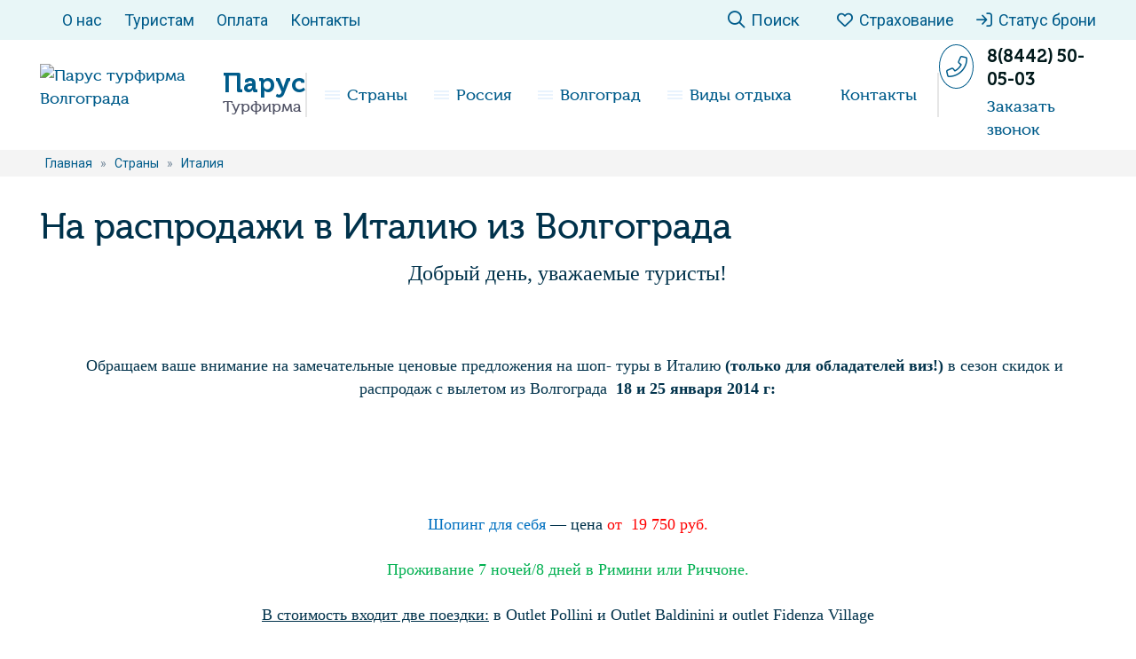

--- FILE ---
content_type: text/html; charset=UTF-8
request_url: https://parusvolg.ru/strany/italiya/na-rasprodazhi-v-italiyu-iz-volgograda/
body_size: 19960
content:
<!DOCTYPE html>
<html lang="ru">
<head><meta charset="utf-8"><script>if(navigator.userAgent.match(/MSIE|Internet Explorer/i)||navigator.userAgent.match(/Trident\/7\..*?rv:11/i)){var href=document.location.href;if(!href.match(/[?&]nowprocket/)){if(href.indexOf("?")==-1){if(href.indexOf("#")==-1){document.location.href=href+"?nowprocket=1"}else{document.location.href=href.replace("#","?nowprocket=1#")}}else{if(href.indexOf("#")==-1){document.location.href=href+"&nowprocket=1"}else{document.location.href=href.replace("#","&nowprocket=1#")}}}}</script><script>(()=>{class RocketLazyLoadScripts{constructor(){this.v="1.2.5.1",this.triggerEvents=["keydown","mousedown","mousemove","touchmove","touchstart","touchend","wheel"],this.userEventHandler=this.t.bind(this),this.touchStartHandler=this.i.bind(this),this.touchMoveHandler=this.o.bind(this),this.touchEndHandler=this.h.bind(this),this.clickHandler=this.u.bind(this),this.interceptedClicks=[],this.interceptedClickListeners=[],this.l(this),window.addEventListener("pageshow",(t=>{this.persisted=t.persisted,this.everythingLoaded&&this.m()})),document.addEventListener("DOMContentLoaded",(()=>{this.p()})),this.delayedScripts={normal:[],async:[],defer:[]},this.trash=[],this.allJQueries=[]}k(t){document.hidden?t.t():(this.triggerEvents.forEach((e=>window.addEventListener(e,t.userEventHandler,{passive:!0}))),window.addEventListener("touchstart",t.touchStartHandler,{passive:!0}),window.addEventListener("mousedown",t.touchStartHandler),document.addEventListener("visibilitychange",t.userEventHandler))}_(){this.triggerEvents.forEach((t=>window.removeEventListener(t,this.userEventHandler,{passive:!0}))),document.removeEventListener("visibilitychange",this.userEventHandler)}i(t){"HTML"!==t.target.tagName&&(window.addEventListener("touchend",this.touchEndHandler),window.addEventListener("mouseup",this.touchEndHandler),window.addEventListener("touchmove",this.touchMoveHandler,{passive:!0}),window.addEventListener("mousemove",this.touchMoveHandler),t.target.addEventListener("click",this.clickHandler),this.L(t.target,!0),this.M(t.target,"onclick","rocket-onclick"),this.C())}o(t){window.removeEventListener("touchend",this.touchEndHandler),window.removeEventListener("mouseup",this.touchEndHandler),window.removeEventListener("touchmove",this.touchMoveHandler,{passive:!0}),window.removeEventListener("mousemove",this.touchMoveHandler),t.target.removeEventListener("click",this.clickHandler),this.L(t.target,!1),this.M(t.target,"rocket-onclick","onclick"),this.O()}h(){window.removeEventListener("touchend",this.touchEndHandler),window.removeEventListener("mouseup",this.touchEndHandler),window.removeEventListener("touchmove",this.touchMoveHandler,{passive:!0}),window.removeEventListener("mousemove",this.touchMoveHandler)}u(t){t.target.removeEventListener("click",this.clickHandler),this.L(t.target,!1),this.M(t.target,"rocket-onclick","onclick"),this.interceptedClicks.push(t),t.preventDefault(),t.stopPropagation(),t.stopImmediatePropagation(),this.O()}D(){window.removeEventListener("touchstart",this.touchStartHandler,{passive:!0}),window.removeEventListener("mousedown",this.touchStartHandler),this.interceptedClicks.forEach((t=>{t.target.dispatchEvent(new MouseEvent("click",{view:t.view,bubbles:!0,cancelable:!0}))}))}l(t){EventTarget.prototype.addEventListenerBase=EventTarget.prototype.addEventListener,EventTarget.prototype.addEventListener=function(e,i,o){"click"!==e||t.windowLoaded||i===t.clickHandler||t.interceptedClickListeners.push({target:this,func:i,options:o}),(this||window).addEventListenerBase(e,i,o)}}L(t,e){this.interceptedClickListeners.forEach((i=>{i.target===t&&(e?t.removeEventListener("click",i.func,i.options):t.addEventListener("click",i.func,i.options))})),t.parentNode!==document.documentElement&&this.L(t.parentNode,e)}S(){return new Promise((t=>{this.T?this.O=t:t()}))}C(){this.T=!0}O(){this.T=!1}M(t,e,i){t.hasAttribute&&t.hasAttribute(e)&&(event.target.setAttribute(i,event.target.getAttribute(e)),event.target.removeAttribute(e))}t(){this._(this),"loading"===document.readyState?document.addEventListener("DOMContentLoaded",this.R.bind(this)):this.R()}p(){let t=[];document.querySelectorAll("script[type=rocketlazyloadscript][data-rocket-src]").forEach((e=>{let i=e.getAttribute("data-rocket-src");if(i&&0!==i.indexOf("data:")){0===i.indexOf("//")&&(i=location.protocol+i);try{const o=new URL(i).origin;o!==location.origin&&t.push({src:o,crossOrigin:e.crossOrigin||"module"===e.getAttribute("data-rocket-type")})}catch(t){}}})),t=[...new Map(t.map((t=>[JSON.stringify(t),t]))).values()],this.j(t,"preconnect")}async R(){this.lastBreath=Date.now(),this.P(this),this.F(this),this.q(),this.A(),this.I(),await this.U(this.delayedScripts.normal),await this.U(this.delayedScripts.defer),await this.U(this.delayedScripts.async);try{await this.W(),await this.H(this),await this.J()}catch(t){console.error(t)}window.dispatchEvent(new Event("rocket-allScriptsLoaded")),this.everythingLoaded=!0,this.S().then((()=>{this.D()})),this.N()}A(){document.querySelectorAll("script[type=rocketlazyloadscript]").forEach((t=>{t.hasAttribute("data-rocket-src")?t.hasAttribute("async")&&!1!==t.async?this.delayedScripts.async.push(t):t.hasAttribute("defer")&&!1!==t.defer||"module"===t.getAttribute("data-rocket-type")?this.delayedScripts.defer.push(t):this.delayedScripts.normal.push(t):this.delayedScripts.normal.push(t)}))}async B(t){if(await this.G(),!0!==t.noModule||!("noModule"in HTMLScriptElement.prototype))return new Promise((e=>{let i;function o(){(i||t).setAttribute("data-rocket-status","executed"),e()}try{if(navigator.userAgent.indexOf("Firefox/")>0||""===navigator.vendor)i=document.createElement("script"),[...t.attributes].forEach((t=>{let e=t.nodeName;"type"!==e&&("data-rocket-type"===e&&(e="type"),"data-rocket-src"===e&&(e="src"),i.setAttribute(e,t.nodeValue))})),t.text&&(i.text=t.text),i.hasAttribute("src")?(i.addEventListener("load",o),i.addEventListener("error",(function(){i.setAttribute("data-rocket-status","failed"),e()})),setTimeout((()=>{i.isConnected||e()}),1)):(i.text=t.text,o()),t.parentNode.replaceChild(i,t);else{const i=t.getAttribute("data-rocket-type"),n=t.getAttribute("data-rocket-src");i?(t.type=i,t.removeAttribute("data-rocket-type")):t.removeAttribute("type"),t.addEventListener("load",o),t.addEventListener("error",(function(){t.setAttribute("data-rocket-status","failed"),e()})),n?(t.removeAttribute("data-rocket-src"),t.src=n):t.src="data:text/javascript;base64,"+window.btoa(unescape(encodeURIComponent(t.text)))}}catch(i){t.setAttribute("data-rocket-status","failed"),e()}}));t.setAttribute("data-rocket-status","skipped")}async U(t){const e=t.shift();return e&&e.isConnected?(await this.B(e),this.U(t)):Promise.resolve()}I(){this.j([...this.delayedScripts.normal,...this.delayedScripts.defer,...this.delayedScripts.async],"preload")}j(t,e){var i=document.createDocumentFragment();t.forEach((t=>{const o=t.getAttribute&&t.getAttribute("data-rocket-src")||t.src;if(o){const n=document.createElement("link");n.href=o,n.rel=e,"preconnect"!==e&&(n.as="script"),t.getAttribute&&"module"===t.getAttribute("data-rocket-type")&&(n.crossOrigin=!0),t.crossOrigin&&(n.crossOrigin=t.crossOrigin),t.integrity&&(n.integrity=t.integrity),i.appendChild(n),this.trash.push(n)}})),document.head.appendChild(i)}P(t){let e={};function i(i,o){return e[o].eventsToRewrite.indexOf(i)>=0&&!t.everythingLoaded?"rocket-"+i:i}function o(t,o){!function(t){e[t]||(e[t]={originalFunctions:{add:t.addEventListener,remove:t.removeEventListener},eventsToRewrite:[]},t.addEventListener=function(){arguments[0]=i(arguments[0],t),e[t].originalFunctions.add.apply(t,arguments)},t.removeEventListener=function(){arguments[0]=i(arguments[0],t),e[t].originalFunctions.remove.apply(t,arguments)})}(t),e[t].eventsToRewrite.push(o)}function n(e,i){let o=e[i];e[i]=null,Object.defineProperty(e,i,{get:()=>o||function(){},set(n){t.everythingLoaded?o=n:e["rocket"+i]=o=n}})}o(document,"DOMContentLoaded"),o(window,"DOMContentLoaded"),o(window,"load"),o(window,"pageshow"),o(document,"readystatechange"),n(document,"onreadystatechange"),n(window,"onload"),n(window,"onpageshow")}F(t){let e;function i(e){return t.everythingLoaded?e:e.split(" ").map((t=>"load"===t||0===t.indexOf("load.")?"rocket-jquery-load":t)).join(" ")}function o(o){if(o&&o.fn&&!t.allJQueries.includes(o)){o.fn.ready=o.fn.init.prototype.ready=function(e){return t.domReadyFired?e.bind(document)(o):document.addEventListener("rocket-DOMContentLoaded",(()=>e.bind(document)(o))),o([])};const e=o.fn.on;o.fn.on=o.fn.init.prototype.on=function(){return this[0]===window&&("string"==typeof arguments[0]||arguments[0]instanceof String?arguments[0]=i(arguments[0]):"object"==typeof arguments[0]&&Object.keys(arguments[0]).forEach((t=>{const e=arguments[0][t];delete arguments[0][t],arguments[0][i(t)]=e}))),e.apply(this,arguments),this},t.allJQueries.push(o)}e=o}o(window.jQuery),Object.defineProperty(window,"jQuery",{get:()=>e,set(t){o(t)}})}async H(t){const e=document.querySelector("script[data-webpack]");e&&(await async function(){return new Promise((t=>{e.addEventListener("load",t),e.addEventListener("error",t)}))}(),await t.K(),await t.H(t))}async W(){this.domReadyFired=!0,await this.G(),document.dispatchEvent(new Event("rocket-readystatechange")),await this.G(),document.rocketonreadystatechange&&document.rocketonreadystatechange(),await this.G(),document.dispatchEvent(new Event("rocket-DOMContentLoaded")),await this.G(),window.dispatchEvent(new Event("rocket-DOMContentLoaded"))}async J(){await this.G(),document.dispatchEvent(new Event("rocket-readystatechange")),await this.G(),document.rocketonreadystatechange&&document.rocketonreadystatechange(),await this.G(),window.dispatchEvent(new Event("rocket-load")),await this.G(),window.rocketonload&&window.rocketonload(),await this.G(),this.allJQueries.forEach((t=>t(window).trigger("rocket-jquery-load"))),await this.G();const t=new Event("rocket-pageshow");t.persisted=this.persisted,window.dispatchEvent(t),await this.G(),window.rocketonpageshow&&window.rocketonpageshow({persisted:this.persisted}),this.windowLoaded=!0}m(){document.onreadystatechange&&document.onreadystatechange(),window.onload&&window.onload(),window.onpageshow&&window.onpageshow({persisted:this.persisted})}q(){const t=new Map;document.write=document.writeln=function(e){const i=document.currentScript;i||console.error("WPRocket unable to document.write this: "+e);const o=document.createRange(),n=i.parentElement;let s=t.get(i);void 0===s&&(s=i.nextSibling,t.set(i,s));const c=document.createDocumentFragment();o.setStart(c,0),c.appendChild(o.createContextualFragment(e)),n.insertBefore(c,s)}}async G(){Date.now()-this.lastBreath>45&&(await this.K(),this.lastBreath=Date.now())}async K(){return document.hidden?new Promise((t=>setTimeout(t))):new Promise((t=>requestAnimationFrame(t)))}N(){this.trash.forEach((t=>t.remove()))}static run(){const t=new RocketLazyLoadScripts;t.k(t)}}RocketLazyLoadScripts.run()})();</script>
	
	<meta name="viewport" content="width=device-width, initial-scale=1.0">
	<!--[if lt IE 9]><script src="http://html5shiv.googlecode.com/svn/trunk/html5.js"></script><![endif]-->
	<!--[if lte IE 9]><script src="http://cdn.jsdelivr.net/placeholders/3.0.2/placeholders.min.js"></script><![endif]-->
	<!--[if gte IE 9]><style type="text/css">.gradient{filter: none;}</style><![endif]-->

	<link rel="icon" href="/favicon.ico" type="image/x-icon">

	<meta name='robots' content='index, follow, max-image-preview:large, max-snippet:-1, max-video-preview:-1' />

	<title>На распродажи в Италию из Волгограда - Парус турфирма Волгограда</title><link rel="preload" as="style" href="https://fonts.googleapis.com/css2?family=Roboto:wght@300;400;500;600;700&#038;display=swap" /><link rel="stylesheet" href="https://fonts.googleapis.com/css2?family=Roboto:wght@300;400;500;600;700&#038;display=swap" media="print" onload="this.media='all'" /><noscript><link rel="stylesheet" href="https://fonts.googleapis.com/css2?family=Roboto:wght@300;400;500;600;700&#038;display=swap" /></noscript>
<link rel="preload" as="font" href="https://parusvolg.ru/wp-content/themes/parus2/fonts/Museocyrl500.woff2" crossorigin>
<link rel="preload" as="font" href="https://parusvolg.ru/wp-content/themes/parus2/fonts/Museocyrl700.woff2" crossorigin>
<link rel="preload" as="font" href="https://parusvolg.ru/wp-content/themes/parus2/css/fontawesome/webfonts/fa-brands-400.woff2" crossorigin>
<link rel="preload" as="font" href="https://parusvolg.ru/wp-content/themes/parus2/css/fontawesome/webfonts/fa-solid-900.woff2" crossorigin>
<link rel="preload" as="font" href="https://parusvolg.ru/wp-content/themes/parus2/css/fontawesome/webfonts/fa-light-300.woff2" crossorigin>
<link rel="preload" as="font" href="https://parusvolg.ru/wp-content/themes/parus2/css/fontawesome/webfonts/fa-regular-400.woff2" crossorigin>
	<meta name="description" content="Добрый день, уважаемые туристы!      Обращаем ваше внимание на замечательные ценовые предложения на шоп- туры в Италию (только для обладателей виз!) в" />
	<link rel="canonical" href="https://parusvolg.ru/strany/italiya/na-rasprodazhi-v-italiyu-iz-volgograda/" />
	<meta property="og:locale" content="ru_RU" />
	<meta property="og:type" content="article" />
	<meta property="og:title" content="На распродажи в Италию из Волгограда" />
	<meta property="og:description" content="Добрый день, уважаемые туристы!      Обращаем ваше внимание на замечательные ценовые предложения на шоп- туры в Италию (только для обладателей виз!) в" />
	<meta property="og:url" content="https://parusvolg.ru/strany/italiya/na-rasprodazhi-v-italiyu-iz-volgograda/" />
	<meta property="og:site_name" content="Парус турфирма Волгограда" />
	<script type="application/ld+json" class="yoast-schema-graph">{"@context":"https://schema.org","@graph":[{"@type":["WebPage","ItemPage"],"@id":"https://parusvolg.ru/strany/italiya/na-rasprodazhi-v-italiyu-iz-volgograda/","url":"https://parusvolg.ru/strany/italiya/na-rasprodazhi-v-italiyu-iz-volgograda/","name":"На распродажи в Италию из Волгограда - Парус турфирма Волгограда","isPartOf":{"@id":"https://parusvolg.ru/#website"},"datePublished":"2013-12-25T12:09:49+00:00","dateModified":"2013-12-25T12:09:49+00:00","description":"Добрый день, уважаемые туристы!      Обращаем ваше внимание на замечательные ценовые предложения на шоп- туры в Италию (только для обладателей виз!) в","breadcrumb":{"@id":"https://parusvolg.ru/strany/italiya/na-rasprodazhi-v-italiyu-iz-volgograda/#breadcrumb"},"inLanguage":"ru-RU","potentialAction":[{"@type":"ReadAction","target":["https://parusvolg.ru/strany/italiya/na-rasprodazhi-v-italiyu-iz-volgograda/"]}]},{"@type":"BreadcrumbList","@id":"https://parusvolg.ru/strany/italiya/na-rasprodazhi-v-italiyu-iz-volgograda/#breadcrumb","itemListElement":[{"@type":"ListItem","position":1,"name":"Главная страница","item":"https://parusvolg.ru/"},{"@type":"ListItem","position":2,"name":"Страны","item":"https://parusvolg.ru/strany/"},{"@type":"ListItem","position":3,"name":"Туры в Италию","item":"https://parusvolg.ru/strany/italiya/"},{"@type":"ListItem","position":4,"name":"На распродажи в Италию из Волгограда"}]},{"@type":"WebSite","@id":"https://parusvolg.ru/#website","url":"https://parusvolg.ru/","name":"Парус турфирма Волгограда","description":"","publisher":{"@id":"https://parusvolg.ru/#organization"},"potentialAction":[{"@type":"SearchAction","target":{"@type":"EntryPoint","urlTemplate":"https://parusvolg.ru/?s={search_term_string}"},"query-input":{"@type":"PropertyValueSpecification","valueRequired":true,"valueName":"search_term_string"}}],"inLanguage":"ru-RU"},{"@type":"Organization","@id":"https://parusvolg.ru/#organization","name":"Турфирма Парус Волгоград","url":"https://parusvolg.ru/","logo":{"@type":"ImageObject","inLanguage":"ru-RU","@id":"https://parusvolg.ru/#/schema/logo/image/","url":"https://parusvolg.ru/wp-content/uploads/2024/10/logo.png","contentUrl":"https://parusvolg.ru/wp-content/uploads/2024/10/logo.png","width":406,"height":512,"caption":"Турфирма Парус Волгоград"},"image":{"@id":"https://parusvolg.ru/#/schema/logo/image/"}}]}</script>


<style id='wp-img-auto-sizes-contain-inline-css' type='text/css'>
img:is([sizes=auto i],[sizes^="auto," i]){contain-intrinsic-size:3000px 1500px}
/*# sourceURL=wp-img-auto-sizes-contain-inline-css */
</style>
<style id='classic-theme-styles-inline-css' type='text/css'>
/*! This file is auto-generated */
.wp-block-button__link{color:#fff;background-color:#32373c;border-radius:9999px;box-shadow:none;text-decoration:none;padding:calc(.667em + 2px) calc(1.333em + 2px);font-size:1.125em}.wp-block-file__button{background:#32373c;color:#fff;text-decoration:none}
/*# sourceURL=/wp-includes/css/classic-themes.min.css */
</style>
<link data-minify="1" rel='stylesheet' id='theme-style-css' href='https://parusvolg.ru/wp-content/cache/min/1/wp-content/themes/parus2/style.css?ver=1768207446' type='text/css' media='all' />
<style id='rocket-lazyload-inline-css' type='text/css'>
.rll-youtube-player{position:relative;padding-bottom:56.23%;height:0;overflow:hidden;max-width:100%;}.rll-youtube-player:focus-within{outline: 2px solid currentColor;outline-offset: 5px;}.rll-youtube-player iframe{position:absolute;top:0;left:0;width:100%;height:100%;z-index:100;background:0 0}.rll-youtube-player img{bottom:0;display:block;left:0;margin:auto;max-width:100%;width:100%;position:absolute;right:0;top:0;border:none;height:auto;-webkit-transition:.4s all;-moz-transition:.4s all;transition:.4s all}.rll-youtube-player img:hover{-webkit-filter:brightness(75%)}.rll-youtube-player .play{height:100%;width:100%;left:0;top:0;position:absolute;background:url(https://parusvolg.ru/wp-content/plugins/wp-rocket/assets/img/youtube.png) no-repeat center;background-color: transparent !important;cursor:pointer;border:none;}
/*# sourceURL=rocket-lazyload-inline-css */
</style>
<script type="rocketlazyloadscript" data-minify="1" data-rocket-type="text/javascript" data-rocket-src="https://parusvolg.ru/wp-content/cache/min/1/ajax/libs/jquery/3.7.0/jquery.min.js?ver=1768207446" id="jquery-js" defer></script>
<script type="rocketlazyloadscript" data-minify="1" data-rocket-type="text/javascript" data-rocket-src="https://parusvolg.ru/wp-content/cache/min/1/ajax/libs/jqueryui/1.13.2/jquery-ui.min.js?ver=1768207446" id="jquery-ui-js" defer></script>
<script type="rocketlazyloadscript" data-minify="1" data-rocket-type="text/javascript" data-rocket-src="https://parusvolg.ru/wp-content/cache/min/1/wp-content/themes/parus2/js/scripts.js?ver=1768207446" id="theme-scripts-js" defer></script>
<script type="rocketlazyloadscript" data-rocket-type="text/javascript" data-rocket-src="https://parusvolg.ru/wp-content/themes/parus2/inc/slick/slick.min.js" id="slick-slider-js-js" defer></script>
    <script type="rocketlazyloadscript" data-rocket-type="text/javascript">window._ab_id_=165881</script>
    <script type="rocketlazyloadscript" data-minify="1" data-rocket-src="https://parusvolg.ru/wp-content/cache/min/1/one.js?ver=1768207446" defer></script>
<style>.pseudo-clearfy-link { color: #008acf; cursor: pointer;}.pseudo-clearfy-link:hover { text-decoration: none;}</style><link rel="alternate" type="application/rss+xml" title="Парус турфирма Волгограда Feed" href="https://parusvolg.ru/feed/" /><noscript><style id="rocket-lazyload-nojs-css">.rll-youtube-player, [data-lazy-src]{display:none !important;}</style></noscript>
    <!-- Yandex.Metrika counter -->
    <script type="rocketlazyloadscript" data-rocket-type="text/javascript">
        let ipAdressUser = "80.87.200.181";
        (function(m,e,t,r,i,k,a){m[i]=m[i]||function(){(m[i].a=m[i].a||[]).push(arguments)};
            m[i].l=1*new Date();
            for (var j = 0; j < document.scripts.length; j++) {if (document.scripts[j].src === r) { return; }}
            k=e.createElement(t),a=e.getElementsByTagName(t)[0],k.async=1,k.src=r,a.parentNode.insertBefore(k,a)})
        (window, document, "script", "https://mc.yandex.ru/metrika/tag.js", "ym");

        ym(88804607, "init", {
            clickmap:true,
            trackLinks:true,
            accurateTrackBounce:true,
            webvisor:true,
            userParams: {
                ipAdress: ipAdressUser
            }
        });
    </script>
    <noscript><div><img src="https://mc.yandex.ru/watch/88804607" style="position:absolute; left:-9999px;" alt="" /></div></noscript>
    <!-- /Yandex.Metrika counter -->

    <link rel="preconnect" href="https://fonts.gstatic.com">
    
<style id='global-styles-inline-css' type='text/css'>
:root{--wp--preset--aspect-ratio--square: 1;--wp--preset--aspect-ratio--4-3: 4/3;--wp--preset--aspect-ratio--3-4: 3/4;--wp--preset--aspect-ratio--3-2: 3/2;--wp--preset--aspect-ratio--2-3: 2/3;--wp--preset--aspect-ratio--16-9: 16/9;--wp--preset--aspect-ratio--9-16: 9/16;--wp--preset--color--black: #000000;--wp--preset--color--cyan-bluish-gray: #abb8c3;--wp--preset--color--white: #ffffff;--wp--preset--color--pale-pink: #f78da7;--wp--preset--color--vivid-red: #cf2e2e;--wp--preset--color--luminous-vivid-orange: #ff6900;--wp--preset--color--luminous-vivid-amber: #fcb900;--wp--preset--color--light-green-cyan: #7bdcb5;--wp--preset--color--vivid-green-cyan: #00d084;--wp--preset--color--pale-cyan-blue: #8ed1fc;--wp--preset--color--vivid-cyan-blue: #0693e3;--wp--preset--color--vivid-purple: #9b51e0;--wp--preset--gradient--vivid-cyan-blue-to-vivid-purple: linear-gradient(135deg,rgb(6,147,227) 0%,rgb(155,81,224) 100%);--wp--preset--gradient--light-green-cyan-to-vivid-green-cyan: linear-gradient(135deg,rgb(122,220,180) 0%,rgb(0,208,130) 100%);--wp--preset--gradient--luminous-vivid-amber-to-luminous-vivid-orange: linear-gradient(135deg,rgb(252,185,0) 0%,rgb(255,105,0) 100%);--wp--preset--gradient--luminous-vivid-orange-to-vivid-red: linear-gradient(135deg,rgb(255,105,0) 0%,rgb(207,46,46) 100%);--wp--preset--gradient--very-light-gray-to-cyan-bluish-gray: linear-gradient(135deg,rgb(238,238,238) 0%,rgb(169,184,195) 100%);--wp--preset--gradient--cool-to-warm-spectrum: linear-gradient(135deg,rgb(74,234,220) 0%,rgb(151,120,209) 20%,rgb(207,42,186) 40%,rgb(238,44,130) 60%,rgb(251,105,98) 80%,rgb(254,248,76) 100%);--wp--preset--gradient--blush-light-purple: linear-gradient(135deg,rgb(255,206,236) 0%,rgb(152,150,240) 100%);--wp--preset--gradient--blush-bordeaux: linear-gradient(135deg,rgb(254,205,165) 0%,rgb(254,45,45) 50%,rgb(107,0,62) 100%);--wp--preset--gradient--luminous-dusk: linear-gradient(135deg,rgb(255,203,112) 0%,rgb(199,81,192) 50%,rgb(65,88,208) 100%);--wp--preset--gradient--pale-ocean: linear-gradient(135deg,rgb(255,245,203) 0%,rgb(182,227,212) 50%,rgb(51,167,181) 100%);--wp--preset--gradient--electric-grass: linear-gradient(135deg,rgb(202,248,128) 0%,rgb(113,206,126) 100%);--wp--preset--gradient--midnight: linear-gradient(135deg,rgb(2,3,129) 0%,rgb(40,116,252) 100%);--wp--preset--font-size--small: 13px;--wp--preset--font-size--medium: 20px;--wp--preset--font-size--large: 36px;--wp--preset--font-size--x-large: 42px;--wp--preset--spacing--20: 0.44rem;--wp--preset--spacing--30: 0.67rem;--wp--preset--spacing--40: 1rem;--wp--preset--spacing--50: 1.5rem;--wp--preset--spacing--60: 2.25rem;--wp--preset--spacing--70: 3.38rem;--wp--preset--spacing--80: 5.06rem;--wp--preset--shadow--natural: 6px 6px 9px rgba(0, 0, 0, 0.2);--wp--preset--shadow--deep: 12px 12px 50px rgba(0, 0, 0, 0.4);--wp--preset--shadow--sharp: 6px 6px 0px rgba(0, 0, 0, 0.2);--wp--preset--shadow--outlined: 6px 6px 0px -3px rgb(255, 255, 255), 6px 6px rgb(0, 0, 0);--wp--preset--shadow--crisp: 6px 6px 0px rgb(0, 0, 0);}:where(.is-layout-flex){gap: 0.5em;}:where(.is-layout-grid){gap: 0.5em;}body .is-layout-flex{display: flex;}.is-layout-flex{flex-wrap: wrap;align-items: center;}.is-layout-flex > :is(*, div){margin: 0;}body .is-layout-grid{display: grid;}.is-layout-grid > :is(*, div){margin: 0;}:where(.wp-block-columns.is-layout-flex){gap: 2em;}:where(.wp-block-columns.is-layout-grid){gap: 2em;}:where(.wp-block-post-template.is-layout-flex){gap: 1.25em;}:where(.wp-block-post-template.is-layout-grid){gap: 1.25em;}.has-black-color{color: var(--wp--preset--color--black) !important;}.has-cyan-bluish-gray-color{color: var(--wp--preset--color--cyan-bluish-gray) !important;}.has-white-color{color: var(--wp--preset--color--white) !important;}.has-pale-pink-color{color: var(--wp--preset--color--pale-pink) !important;}.has-vivid-red-color{color: var(--wp--preset--color--vivid-red) !important;}.has-luminous-vivid-orange-color{color: var(--wp--preset--color--luminous-vivid-orange) !important;}.has-luminous-vivid-amber-color{color: var(--wp--preset--color--luminous-vivid-amber) !important;}.has-light-green-cyan-color{color: var(--wp--preset--color--light-green-cyan) !important;}.has-vivid-green-cyan-color{color: var(--wp--preset--color--vivid-green-cyan) !important;}.has-pale-cyan-blue-color{color: var(--wp--preset--color--pale-cyan-blue) !important;}.has-vivid-cyan-blue-color{color: var(--wp--preset--color--vivid-cyan-blue) !important;}.has-vivid-purple-color{color: var(--wp--preset--color--vivid-purple) !important;}.has-black-background-color{background-color: var(--wp--preset--color--black) !important;}.has-cyan-bluish-gray-background-color{background-color: var(--wp--preset--color--cyan-bluish-gray) !important;}.has-white-background-color{background-color: var(--wp--preset--color--white) !important;}.has-pale-pink-background-color{background-color: var(--wp--preset--color--pale-pink) !important;}.has-vivid-red-background-color{background-color: var(--wp--preset--color--vivid-red) !important;}.has-luminous-vivid-orange-background-color{background-color: var(--wp--preset--color--luminous-vivid-orange) !important;}.has-luminous-vivid-amber-background-color{background-color: var(--wp--preset--color--luminous-vivid-amber) !important;}.has-light-green-cyan-background-color{background-color: var(--wp--preset--color--light-green-cyan) !important;}.has-vivid-green-cyan-background-color{background-color: var(--wp--preset--color--vivid-green-cyan) !important;}.has-pale-cyan-blue-background-color{background-color: var(--wp--preset--color--pale-cyan-blue) !important;}.has-vivid-cyan-blue-background-color{background-color: var(--wp--preset--color--vivid-cyan-blue) !important;}.has-vivid-purple-background-color{background-color: var(--wp--preset--color--vivid-purple) !important;}.has-black-border-color{border-color: var(--wp--preset--color--black) !important;}.has-cyan-bluish-gray-border-color{border-color: var(--wp--preset--color--cyan-bluish-gray) !important;}.has-white-border-color{border-color: var(--wp--preset--color--white) !important;}.has-pale-pink-border-color{border-color: var(--wp--preset--color--pale-pink) !important;}.has-vivid-red-border-color{border-color: var(--wp--preset--color--vivid-red) !important;}.has-luminous-vivid-orange-border-color{border-color: var(--wp--preset--color--luminous-vivid-orange) !important;}.has-luminous-vivid-amber-border-color{border-color: var(--wp--preset--color--luminous-vivid-amber) !important;}.has-light-green-cyan-border-color{border-color: var(--wp--preset--color--light-green-cyan) !important;}.has-vivid-green-cyan-border-color{border-color: var(--wp--preset--color--vivid-green-cyan) !important;}.has-pale-cyan-blue-border-color{border-color: var(--wp--preset--color--pale-cyan-blue) !important;}.has-vivid-cyan-blue-border-color{border-color: var(--wp--preset--color--vivid-cyan-blue) !important;}.has-vivid-purple-border-color{border-color: var(--wp--preset--color--vivid-purple) !important;}.has-vivid-cyan-blue-to-vivid-purple-gradient-background{background: var(--wp--preset--gradient--vivid-cyan-blue-to-vivid-purple) !important;}.has-light-green-cyan-to-vivid-green-cyan-gradient-background{background: var(--wp--preset--gradient--light-green-cyan-to-vivid-green-cyan) !important;}.has-luminous-vivid-amber-to-luminous-vivid-orange-gradient-background{background: var(--wp--preset--gradient--luminous-vivid-amber-to-luminous-vivid-orange) !important;}.has-luminous-vivid-orange-to-vivid-red-gradient-background{background: var(--wp--preset--gradient--luminous-vivid-orange-to-vivid-red) !important;}.has-very-light-gray-to-cyan-bluish-gray-gradient-background{background: var(--wp--preset--gradient--very-light-gray-to-cyan-bluish-gray) !important;}.has-cool-to-warm-spectrum-gradient-background{background: var(--wp--preset--gradient--cool-to-warm-spectrum) !important;}.has-blush-light-purple-gradient-background{background: var(--wp--preset--gradient--blush-light-purple) !important;}.has-blush-bordeaux-gradient-background{background: var(--wp--preset--gradient--blush-bordeaux) !important;}.has-luminous-dusk-gradient-background{background: var(--wp--preset--gradient--luminous-dusk) !important;}.has-pale-ocean-gradient-background{background: var(--wp--preset--gradient--pale-ocean) !important;}.has-electric-grass-gradient-background{background: var(--wp--preset--gradient--electric-grass) !important;}.has-midnight-gradient-background{background: var(--wp--preset--gradient--midnight) !important;}.has-small-font-size{font-size: var(--wp--preset--font-size--small) !important;}.has-medium-font-size{font-size: var(--wp--preset--font-size--medium) !important;}.has-large-font-size{font-size: var(--wp--preset--font-size--large) !important;}.has-x-large-font-size{font-size: var(--wp--preset--font-size--x-large) !important;}
/*# sourceURL=global-styles-inline-css */
</style>
</head>
<body>
    <div id="main">


        <header>
            <div class="header-top">
                <div class="container">
                    <ul id="menu-verhnee-menyu" class="top-menu"><li id="menu-item-43194" class="menu-item menu-item-type-custom menu-item-object-custom menu-item-43194"><a href="/info/">О нас</a></li>
<li id="menu-item-42429" class="menu-item menu-item-type-post_type menu-item-object-page menu-item-42429"><a href="https://parusvolg.ru/turistam/">Туристам</a></li>
<li id="menu-item-46086" class="menu-item menu-item-type-post_type menu-item-object-page menu-item-46086"><a href="https://parusvolg.ru/sposoby-oplaty/">Оплата</a></li>
<li id="menu-item-43193" class="menu-item menu-item-type-post_type menu-item-object-page menu-item-43193"><a href="https://parusvolg.ru/kontakty/">Контакты</a></li>
</ul>                    <div class="top-right">
                        <div class="top-right-search btn">
                            <i class="far fa-search search-btn"></i>
                            <div class="title search-btn">Поиск</div>

                            <div class="search-form">
                                <form method="get" action="https://parusvolg.ru/">
                                    <input type="text" value="" name="s" placeholder="Поиск по сайту" class="search-form__field">
                                    <button><i class="far fa-search"></i></button>
                                </form>
                            </div>
                        </div>

                        <a href="/erv/" target="_blank">
                            <i class="far fa-heart"></i><div class="title">Страхование</div>
                        </a>
                        <a href="/status-zakaza/">
                            <i class="far fa-sign-in"></i><div class="title">Статус брони</div>
                        </a>
                    </div>
                </div>
            </div>
            <div class="header-middle container">

                <div class="header-left">
                    <a href="https://parusvolg.ru">
                    <div class="logo">
                        <img src="data:image/svg+xml,%3Csvg%20xmlns='http://www.w3.org/2000/svg'%20viewBox='0%200%200%200'%3E%3C/svg%3E" class="logo" alt="Парус турфирма Волгограда" data-lazy-src="https://parusvolg.ru/wp-content/themes/parus2/images/logo.png"><noscript><img src="https://parusvolg.ru/wp-content/themes/parus2/images/logo.png" class="logo" alt="Парус турфирма Волгограда"></noscript>
                    </div>
                    <div class="header-descr">
                        <div class="header-title">Парус</div>
                        <div class="header-subtitle">Турфирма</div>
                    </div>

                    </a>                </div>
                <div class="header-center">
                    <nav class="main-menu m-nav">
                        <div class="slide-out-close" data-toggle=".main-menu" id="sidebar-toggle">
                            <div class="mob-menu"><div class="bar1"></div><div class="bar2"></div><div class="bar3"></div></div>
                        </div>
                        <ul id="menu-top_menu" class="header-menu"><li id="menu-item-44580" class="menu-item menu-item-type-post_type menu-item-object-page current-page-ancestor menu-item-has-children menu-item-44580"><a href="https://parusvolg.ru/strany/"><div class="menu-mini-icon"><div class="bar1"></div><div class="bar2"></div><div class="bar3"></div></div>Страны</a>
<ul class="sub-menu">
	<li id="menu-item-44588" class="menu-item menu-item-type-post_type menu-item-object-page menu-item-44588"><a href="https://parusvolg.ru/strany/more/"><div class="menu-mini-icon"><div class="bar1"></div><div class="bar2"></div><div class="bar3"></div></div>Пляжный отдых</a></li>
	<li id="menu-item-41924" class="menu-item menu-item-type-post_type menu-item-object-page menu-item-41924"><a href="https://parusvolg.ru/strany/gornye-lyzhi/"><div class="menu-mini-icon"><div class="bar1"></div><div class="bar2"></div><div class="bar3"></div></div>Горные лыжи</a></li>
	<li id="menu-item-44589" class="menu-item menu-item-type-post_type menu-item-object-page menu-item-44589"><a href="https://parusvolg.ru/strany/avtobusnye-tury/"><div class="menu-mini-icon"><div class="bar1"></div><div class="bar2"></div><div class="bar3"></div></div>Экскурсии</a></li>
	<li id="menu-item-44606" class="menu-item menu-item-type-post_type menu-item-object-page menu-item-44606"><a href="https://parusvolg.ru/strany/morskie-kruizy/"><div class="menu-mini-icon"><div class="bar1"></div><div class="bar2"></div><div class="bar3"></div></div>Круизы</a></li>
</ul>
</li>
<li id="menu-item-41903" class="menu-item menu-item-type-post_type menu-item-object-page menu-item-has-children menu-item-41903"><a href="https://parusvolg.ru/rossiya/"><div class="menu-mini-icon"><div class="bar1"></div><div class="bar2"></div><div class="bar3"></div></div>Россия</a>
<ul class="sub-menu">
	<li id="menu-item-41912" class="menu-item menu-item-type-post_type menu-item-object-page menu-item-41912"><a href="https://parusvolg.ru/rossiya/chernoe-more/"><div class="menu-mini-icon"><div class="bar1"></div><div class="bar2"></div><div class="bar3"></div></div>Море</a></li>
	<li id="menu-item-41913" class="menu-item menu-item-type-post_type menu-item-object-page menu-item-41913"><a href="https://parusvolg.ru/rossiya/aktivnyj-otdyx/"><div class="menu-mini-icon"><div class="bar1"></div><div class="bar2"></div><div class="bar3"></div></div>Лыжи</a></li>
	<li id="menu-item-41914" class="menu-item menu-item-type-post_type menu-item-object-page menu-item-41914"><a href="https://parusvolg.ru/rossiya/ekskursii/"><div class="menu-mini-icon"><div class="bar1"></div><div class="bar2"></div><div class="bar3"></div></div>Экскурсии</a></li>
	<li id="menu-item-41915" class="menu-item menu-item-type-post_type menu-item-object-page menu-item-41915"><a href="https://parusvolg.ru/rossiya/sanatorii/"><div class="menu-mini-icon"><div class="bar1"></div><div class="bar2"></div><div class="bar3"></div></div>Лечение</a></li>
	<li id="menu-item-44558" class="menu-item menu-item-type-post_type menu-item-object-page menu-item-44558"><a href="https://parusvolg.ru/rossiya/palomnichestvo/"><div class="menu-mini-icon"><div class="bar1"></div><div class="bar2"></div><div class="bar3"></div></div>Паломничество</a></li>
	<li id="menu-item-44607" class="menu-item menu-item-type-post_type menu-item-object-page menu-item-44607"><a href="https://parusvolg.ru/rossiya/rechnye-kruizy/"><div class="menu-mini-icon"><div class="bar1"></div><div class="bar2"></div><div class="bar3"></div></div>Круизы</a></li>
</ul>
</li>
<li id="menu-item-44557" class="menu-item menu-item-type-post_type menu-item-object-page menu-item-has-children menu-item-44557"><a href="https://parusvolg.ru/volgograd/"><div class="menu-mini-icon"><div class="bar1"></div><div class="bar2"></div><div class="bar3"></div></div>Волгоград</a>
<ul class="sub-menu">
	<li id="menu-item-41916" class="menu-item menu-item-type-post_type menu-item-object-page menu-item-41916"><a href="https://parusvolg.ru/volgograd/ekskursii/"><div class="menu-mini-icon"><div class="bar1"></div><div class="bar2"></div><div class="bar3"></div></div>Экскурсии</a></li>
	<li id="menu-item-41917" class="menu-item menu-item-type-post_type menu-item-object-page menu-item-41917"><a href="https://parusvolg.ru/volgograd/sanatorii/"><div class="menu-mini-icon"><div class="bar1"></div><div class="bar2"></div><div class="bar3"></div></div>Лечение</a></li>
	<li id="menu-item-41919" class="menu-item menu-item-type-post_type menu-item-object-page menu-item-41919"><a href="https://parusvolg.ru/volgograd/priem/"><div class="menu-mini-icon"><div class="bar1"></div><div class="bar2"></div><div class="bar3"></div></div>Прием в Волгограде</a></li>
	<li id="menu-item-44695" class="menu-item menu-item-type-post_type menu-item-object-page menu-item-44695"><a href="https://parusvolg.ru/volgograd/prokat-yaxt-i-katerov/"><div class="menu-mini-icon"><div class="bar1"></div><div class="bar2"></div><div class="bar3"></div></div>На воде</a></li>
</ul>
</li>
<li id="menu-item-41909" class="menu-item menu-item-type-post_type menu-item-object-page menu-item-has-children menu-item-41909"><a href="https://parusvolg.ru/vidy-otdyxa/"><div class="menu-mini-icon"><div class="bar1"></div><div class="bar2"></div><div class="bar3"></div></div>Виды отдыха</a>
<ul class="sub-menu">
	<li id="menu-item-41927" class="menu-item menu-item-type-post_type menu-item-object-page menu-item-41927"><a href="https://parusvolg.ru/vidy-otdyxa/tury-vyxodnogo-dnya/"><div class="menu-mini-icon"><div class="bar1"></div><div class="bar2"></div><div class="bar3"></div></div>Туры выходного дня</a></li>
	<li id="menu-item-41926" class="menu-item menu-item-type-post_type menu-item-object-page menu-item-41926"><a href="https://parusvolg.ru/vidy-otdyxa/sobytijnyj-turizm/"><div class="menu-mini-icon"><div class="bar1"></div><div class="bar2"></div><div class="bar3"></div></div>Праздничные туры</a></li>
	<li id="menu-item-45823" class="menu-item menu-item-type-post_type menu-item-object-page menu-item-45823"><a href="https://parusvolg.ru/volgograd/dlya-shkolnikov/"><div class="menu-mini-icon"><div class="bar1"></div><div class="bar2"></div><div class="bar3"></div></div>Для школьников</a></li>
	<li id="menu-item-41923" class="menu-item menu-item-type-post_type menu-item-object-page menu-item-41923"><a href="https://parusvolg.ru/vidy-otdyxa/avtobusnye-tury-iz-volgograda/"><div class="menu-mini-icon"><div class="bar1"></div><div class="bar2"></div><div class="bar3"></div></div>Автобусные туры</a></li>
	<li id="menu-item-41918" class="menu-item menu-item-type-post_type menu-item-object-page menu-item-41918"><a href="https://parusvolg.ru/vidy-otdyxa/vodnye-progulki/"><div class="menu-mini-icon"><div class="bar1"></div><div class="bar2"></div><div class="bar3"></div></div>Отдых на воде</a></li>
	<li id="menu-item-44590" class="menu-item menu-item-type-post_type menu-item-object-page menu-item-44590"><a href="https://parusvolg.ru/vidy-otdyxa/shop-tury/"><div class="menu-mini-icon"><div class="bar1"></div><div class="bar2"></div><div class="bar3"></div></div>Шоп-туры</a></li>
</ul>
</li>
<li id="menu-item-47997" class="menu-item menu-item-type-post_type menu-item-object-page menu-item-47997"><a href="https://parusvolg.ru/kontakty/"><div class="menu-mini-icon"><div class="bar1"></div><div class="bar2"></div><div class="bar3"></div></div>Контакты</a></li>
</ul>                    </nav>
                </div>

                
                <div class="header-right">
                    <div class="call">
                        <a class="call-icon" onclick="ym(1759549,'reachGoal','tel-top-8168'); return true;" href="tel:+79275100503">
                            <i class="fal fa-phone-alt"></i>
                        </a>
                        <div class="call-btn">
                            <a class="topphone" onclick="ym(1759549,'reachGoal','tel-top-8168'); return true;" href="tel:+79275100503">8(8442) 50-05-03</a>
                            <a class="callme fancybox" href="#modalOrder" data-title="" data-window="modal-call-order">Заказать звонок</a>
                        </div>
                    </div>
                </div>
            </div>
        </header>

        <div id="header-bottom"></div>

        
<div class="breadcrumbs-wrapper">
    <div class="container">
        <div class="breadcrumbs" itemscope itemtype="http://schema.org/BreadcrumbList"><span itemprop="itemListElement" itemscope itemtype="http://schema.org/ListItem"><a class="breadcrumbs__link" href="https://parusvolg.ru/" itemprop="item"><span itemprop="name">Главная</span></a><meta itemprop="position" content="1" /></span><span class="breadcrumbs__separator"> &raquo; </span><span itemprop="itemListElement" itemscope itemtype="http://schema.org/ListItem"><a class="breadcrumbs__link" href="https://parusvolg.ru/strany/" itemprop="item"><span itemprop="name">Страны</span></a><meta itemprop="position" content="2" /></span><span class="breadcrumbs__separator"> &raquo; </span><span itemprop="itemListElement" itemscope itemtype="http://schema.org/ListItem"><a class="breadcrumbs__link" href="https://parusvolg.ru/strany/italiya/" itemprop="item"><span itemprop="name">Италия</span></a><meta itemprop="position" content="3" /></span></div><!-- .breadcrumbs -->    </div>
</div>

<div class="main-box">
    <main class="content-wrapper">



    <article class="post single">
        <div class="container">
            <div class="h1-wrapper">
                <h1 itemprop="name">На распродажи в Италию из Волгограда</h1>
            </div>



            <p style="text-align: center;"><span style="font-size: x-large;"><strong><span style="line-height: 115%; font-family: 'Times New Roman', 'serif';">Добрый день, уважаемые туристы!</span></strong></span></p>
<p style="text-align: center;"><span style="line-height: 115%; font-family: 'Times New Roman','serif';"><span style="mso-spacerun: yes;">  </span></span></p>
<p style="text-align: center;"><span style="line-height: 115%; font-family: 'Times New Roman','serif';"><span style="mso-spacerun: yes;">   </span>Обращаем ваше внимание на замечательные ценовые предложения на шоп- туры в Италию <b style="mso-bidi-font-weight: normal;">(только для обладателей виз!)</b> в сезон скидок и распродаж с вылетом из Волгограда<span style="mso-spacerun: yes;">  </span><strong>18 и 25 января 2014 г:</strong></span></p>
<p style="text-align: center;"><span style="line-height: 115%; font-family: 'Times New Roman','serif';"> </span></p>
<p style="text-align: center;"> </p>
<p style="text-align: center;"><b style="mso-bidi-font-weight: normal;"><span style="line-height: 115%; font-family: 'Times New Roman','serif'; color: #0070c0;">Шопинг для себя</span></b><span style="line-height: 115%; font-family: 'Times New Roman','serif';"> &#8212; цена <b style="mso-bidi-font-weight: normal;"><span style="color: red;">от<span style="mso-spacerun: yes;">  </span>19 750 руб.</span></b></span></p>
<p style="text-align: center;"><b style="mso-bidi-font-weight: normal;"><span style="line-height: 115%; font-family: 'Times New Roman','serif'; color: #00b050;">Проживание 7 ночей/8 дней в Римини или Риччоне.</span></b></p>
<p style="text-align: center;"><b style="mso-bidi-font-weight: normal;"><span style="text-decoration: underline;"><span style="line-height: 115%; font-family: 'Times New Roman','serif';">В стоимость входит две поездки:</span></span></b><span style="line-height: 115%; font-family: 'Times New Roman','serif';"> в Outlet Pollini и Outlet Baldinini и outlet Fidenza Village</span></p>
<p style="text-align: center;"><span style="line-height: 115%; font-family: 'Times New Roman','serif';"> </span></p>
<p style="text-align: center;"> </p>
<p style="text-align: center;"><b style="mso-bidi-font-weight: normal;"><span style="line-height: 115%; font-family: 'Times New Roman','serif'; color: #0070c0;">Шопинг для себя с выбором отелей</span></b><span style="line-height: 115%; font-family: 'Times New Roman','serif';"> &#8212; цена <b style="mso-bidi-font-weight: normal;"><span style="color: red;">от 27 670 руб.</span></b></span></p>
<p style="text-align: center;"><b style="mso-bidi-font-weight: normal;"><span style="line-height: 115%; font-family: 'Times New Roman','serif'; color: #00b050;">Проживание 7 ночей/8 дней в Римини или Риччоне с выбором отеля. </span></b></p>
<p style="text-align: center;"><b style="mso-bidi-font-weight: normal;"><span style="text-decoration: underline;"><span style="line-height: 115%; font-family: 'Times New Roman','serif';">В стоимость входит две поездки:</span></span></b><span style="line-height: 115%; font-family: 'Times New Roman','serif';"> в Outlet Pollini и Outlet Baldinini и outlet Fidenza Village</span></p>
<p style="text-align: center;"><span style="line-height: 115%; font-family: 'Times New Roman','serif';"> </span></p>
<p style="text-align: center;"> </p>
<p style="text-align: center;"><b style="mso-bidi-font-weight: normal;"><span style="line-height: 115%; font-family: 'Times New Roman','serif'; color: #0070c0;">В Италию на Распродажи</span></b><span style="line-height: 115%; font-family: 'Times New Roman','serif';"> &#8212; цена <b style="mso-bidi-font-weight: normal;"><span style="color: red;">от 19 750 руб.</span></b></span></p>
<p style="text-align: center;"><b style="mso-bidi-font-weight: normal;"><span style="line-height: 115%; font-family: 'Times New Roman','serif'; color: #00b050;">Проживание 7 ночей/8 дней в Римини или Риччоне. </span></b></p>
<p style="text-align: center;"><b style="mso-bidi-font-weight: normal;"><span style="text-decoration: underline;"><span style="line-height: 115%; font-family: 'Times New Roman','serif';">Посещения</span></span></b><span style="line-height: 115%; font-family: 'Times New Roman','serif';">: Милан, Сан-Марино, аутлеты «Pollini», «Baldinini», «Arca» или «Factory», оптовые склады «Gros». Обзорная экскурсия по Милану. </span></p>
<p style="text-align: center;"><span style="line-height: 115%; font-family: 'Times New Roman','serif';"> </span></p>
<p style="text-align: center;"> </p>
<p style="text-align: center;"><span style="line-height: 115%; font-family: 'Times New Roman','serif';">Отличная возможность обновить<span style="mso-spacerun: yes;">  </span>коллекцию одежды, обуви<span style="mso-spacerun: yes;">  </span>и модных аксессуаров по крайне привлекательным ценам.</span></p>
<p style="text-align: center;"><span style="line-height: 115%; font-family: 'Times New Roman','serif';"> </span></p>
<p style="text-align: center;"><a href="/italiya/"><span style="line-height: 115%; font-family: 'Times New Roman','serif';">подобрать тур в Италию из Волгограда</span></a></p>
<p style="text-align: center;"><span style="line-height: 115%; font-family: 'Times New Roman','serif';"> </span></p>
<p style="text-align: right;" align="right"><span style="line-height: 115%; font-family: 'Times New Roman','serif';">13.01.2014</span></p>

        </div>
    </article>
        </main><!-- /.content-wrapper -->

</div>
</div><!-- /.main-box -->
<footer class="footer widget-off" id="footer">
    <div class="container footer-up">

        <div id="bottom1">
            <div class="footer-logo">
                <div class="footer-logo-left">
                                            <a href="https://parusvolg.ru">
                            <img src="data:image/svg+xml,%3Csvg%20xmlns='http://www.w3.org/2000/svg'%20viewBox='0%200%200%200'%3E%3C/svg%3E" class="logo" alt="Парус турфирма Волгограда" data-lazy-src="https://parusvolg.ru/wp-content/themes/parus2/images/logo.png"><noscript><img src="https://parusvolg.ru/wp-content/themes/parus2/images/logo.png " class="logo" alt="Парус турфирма Волгограда"></noscript>
                        </a>
                                        </div>
                <div class="footer-descr">
                    <div class="footer-title">Парус</div>
                    <div class="footer-subtitle">Турфирма</div>
                </div>
            </div>

            <a href="#" class="footer-reestr">
                <div class="footer-reestr-logo">
                    <svg fill="#e3ba5c" width="40" height="40" xmlns="http://www.w3.org/2000/svg" class="icon sprite-icons"><use href="/wp-content/themes/parus2/images/icons.svg#i-gerb" xlink:href="/wp-content/themes/parus2/images/icons.svg#i-gerb"></use></svg>
                    <!--<img src="data:image/svg+xml,%3Csvg%20xmlns='http://www.w3.org/2000/svg'%20viewBox='0%200%200%200'%3E%3C/svg%3E" class="" alt="" data-lazy-src="/wp-content/themes/parus2/images/reestr.svg"><noscript><img src="/wp-content/themes/parus2/images/reestr.svg" class="" alt=""></noscript>-->
                </div>
                <div class="footer-reestr-dis">
                    <div>Мы в реестре туроператоров</div>
                    <div class="footer-reestr-name">ООО «ВТК» РТО 009805</div>
                </div>
            </a>

            <iframe loading="lazy" src="about:blank" width="150" height="50" frameborder="0" data-rocket-lazyload="fitvidscompatible" data-lazy-src="https://yandex.ru/sprav/widget/rating-badge/1148488361"></iframe><noscript><iframe src="https://yandex.ru/sprav/widget/rating-badge/1148488361" width="150" height="50" frameborder="0"></iframe></noscript>

        </div>

        <div id="bottom2">
            <nav class="footer-nav"><ul><li id="menu-item-42419" class="menu-item menu-item-type-post_type menu-item-object-page menu-item-42419"><a href="https://parusvolg.ru/turistam/">Туристам</a></li>
<li id="menu-item-42426" class="menu-item menu-item-type-post_type menu-item-object-post menu-item-42426"><a href="https://parusvolg.ru/oplata-cherez-terminaly-pay-travel/">Оплата</a></li>
<li id="menu-item-42427" class="menu-item menu-item-type-post_type menu-item-object-post menu-item-42427"><a href="https://parusvolg.ru/tury-po-akcii-keshbek/">«КЭШБЭК»</a></li>
</ul></nav>        </div>

        <div id="bottom3">
            <div class="partners">
                <div class="partner"><img src="data:image/svg+xml,%3Csvg%20xmlns='http://www.w3.org/2000/svg'%20viewBox='0%200%200%200'%3E%3C/svg%3E" alt="visa" data-lazy-src="/wp-content/themes/parus2/images/part1.png"><noscript><img src="/wp-content/themes/parus2/images/part1.png" alt="visa"></noscript></div>
                <div class="partner"><img src="data:image/svg+xml,%3Csvg%20xmlns='http://www.w3.org/2000/svg'%20viewBox='0%200%200%200'%3E%3C/svg%3E" alt="maestro" data-lazy-src="/wp-content/themes/parus2/images/part2.png"><noscript><img src="/wp-content/themes/parus2/images/part2.png" alt="maestro"></noscript></div>
                <div class="partner"><img src="data:image/svg+xml,%3Csvg%20xmlns='http://www.w3.org/2000/svg'%20viewBox='0%200%200%200'%3E%3C/svg%3E" alt="MIR" data-lazy-src="/wp-content/themes/parus2/images/part3.png"><noscript><img src="/wp-content/themes/parus2/images/part3.png" alt="MIR"></noscript></div>
                <div class="partner"><img src="data:image/svg+xml,%3Csvg%20xmlns='http://www.w3.org/2000/svg'%20viewBox='0%200%200%200'%3E%3C/svg%3E" alt="Sber" data-lazy-src="/wp-content/themes/parus2/images/part5.png"><noscript><img src="/wp-content/themes/parus2/images/part5.png" alt="Sber"></noscript></div>
            </div>
            <div class="footer-bureaucracy">
                <a href="/user-agreement/" class="">Персональные данные</a>
                <a href="/oferta-na-zaklyuchenie-dogovora/" class="">Договор публичной оферты</a>
                <a class="footer-map" href="/sitemap/" >Карта сайта</a>
            </div>
        </div>

        <div id="bottom4">
            <div class="footer-tel">(8442) 38-16-22</div>
            <div class="footer-tel">(8442) 988-168</div>
            <div class="footer-mail">parusvolg@mail.ru</div>
            <div class="footer-address">Волгоград, ул. М.Чуйкова, д. 31</div>
        </div>
    </div>

    <div class="footer-bottom">
        <div class="container">
            <div>
            <div class="copy">© 2012—2026 ООО «ВТК». </div>
            <div>Представленная на сайте информация носит справочный характер и не является публичной офертой</div>
            </div>
            <div>
                <a href="https://vk.com/parusvlg"><i class="fab fa-vk fa-white"></i></a>
            </div>
        </div>
    </div>


</footer>
</div><!-- /.wrapper -->


<script type="speculationrules">
{"prefetch":[{"source":"document","where":{"and":[{"href_matches":"/*"},{"not":{"href_matches":["/wp-*.php","/wp-admin/*","/wp-content/uploads/*","/wp-content/*","/wp-content/plugins/*","/wp-content/themes/parus2/*","/*\\?(.+)"]}},{"not":{"selector_matches":"a[rel~=\"nofollow\"]"}},{"not":{"selector_matches":".no-prefetch, .no-prefetch a"}}]},"eagerness":"conservative"}]}
</script>
<script type="rocketlazyloadscript">var pseudo_links = document.querySelectorAll(".pseudo-clearfy-link");for (var i=0;i<pseudo_links.length;i++ ) { pseudo_links[i].addEventListener("click", function(e){   window.open( e.target.getAttribute("data-uri") ); }); }</script><script type="rocketlazyloadscript">document.addEventListener("copy", (event) => {var pagelink = "\nИсточник: https://parusvolg.ru/strany/italiya/na-rasprodazhi-v-italiyu-iz-volgograda";event.clipboardData.setData("text", document.getSelection() + pagelink);event.preventDefault();});</script><script type="rocketlazyloadscript" data-rocket-type="text/javascript" id="rocket-browser-checker-js-after">
/* <![CDATA[ */
"use strict";var _createClass=function(){function defineProperties(target,props){for(var i=0;i<props.length;i++){var descriptor=props[i];descriptor.enumerable=descriptor.enumerable||!1,descriptor.configurable=!0,"value"in descriptor&&(descriptor.writable=!0),Object.defineProperty(target,descriptor.key,descriptor)}}return function(Constructor,protoProps,staticProps){return protoProps&&defineProperties(Constructor.prototype,protoProps),staticProps&&defineProperties(Constructor,staticProps),Constructor}}();function _classCallCheck(instance,Constructor){if(!(instance instanceof Constructor))throw new TypeError("Cannot call a class as a function")}var RocketBrowserCompatibilityChecker=function(){function RocketBrowserCompatibilityChecker(options){_classCallCheck(this,RocketBrowserCompatibilityChecker),this.passiveSupported=!1,this._checkPassiveOption(this),this.options=!!this.passiveSupported&&options}return _createClass(RocketBrowserCompatibilityChecker,[{key:"_checkPassiveOption",value:function(self){try{var options={get passive(){return!(self.passiveSupported=!0)}};window.addEventListener("test",null,options),window.removeEventListener("test",null,options)}catch(err){self.passiveSupported=!1}}},{key:"initRequestIdleCallback",value:function(){!1 in window&&(window.requestIdleCallback=function(cb){var start=Date.now();return setTimeout(function(){cb({didTimeout:!1,timeRemaining:function(){return Math.max(0,50-(Date.now()-start))}})},1)}),!1 in window&&(window.cancelIdleCallback=function(id){return clearTimeout(id)})}},{key:"isDataSaverModeOn",value:function(){return"connection"in navigator&&!0===navigator.connection.saveData}},{key:"supportsLinkPrefetch",value:function(){var elem=document.createElement("link");return elem.relList&&elem.relList.supports&&elem.relList.supports("prefetch")&&window.IntersectionObserver&&"isIntersecting"in IntersectionObserverEntry.prototype}},{key:"isSlowConnection",value:function(){return"connection"in navigator&&"effectiveType"in navigator.connection&&("2g"===navigator.connection.effectiveType||"slow-2g"===navigator.connection.effectiveType)}}]),RocketBrowserCompatibilityChecker}();
//# sourceURL=rocket-browser-checker-js-after
/* ]]> */
</script>
<script type="text/javascript" id="rocket-preload-links-js-extra">
/* <![CDATA[ */
var RocketPreloadLinksConfig = {"excludeUris":"/(?:.+/)?feed(?:/(?:.+/?)?)?$|/(?:.+/)?embed/|/(index.php/)?(.*)wp-json(/.*|$)|/refer/|/go/|/recommend/|/recommends/","usesTrailingSlash":"1","imageExt":"jpg|jpeg|gif|png|tiff|bmp|webp|avif|pdf|doc|docx|xls|xlsx|php","fileExt":"jpg|jpeg|gif|png|tiff|bmp|webp|avif|pdf|doc|docx|xls|xlsx|php|html|htm","siteUrl":"https://parusvolg.ru","onHoverDelay":"100","rateThrottle":"3"};
//# sourceURL=rocket-preload-links-js-extra
/* ]]> */
</script>
<script type="rocketlazyloadscript" data-rocket-type="text/javascript" id="rocket-preload-links-js-after">
/* <![CDATA[ */
(function() {
"use strict";var r="function"==typeof Symbol&&"symbol"==typeof Symbol.iterator?function(e){return typeof e}:function(e){return e&&"function"==typeof Symbol&&e.constructor===Symbol&&e!==Symbol.prototype?"symbol":typeof e},e=function(){function i(e,t){for(var n=0;n<t.length;n++){var i=t[n];i.enumerable=i.enumerable||!1,i.configurable=!0,"value"in i&&(i.writable=!0),Object.defineProperty(e,i.key,i)}}return function(e,t,n){return t&&i(e.prototype,t),n&&i(e,n),e}}();function i(e,t){if(!(e instanceof t))throw new TypeError("Cannot call a class as a function")}var t=function(){function n(e,t){i(this,n),this.browser=e,this.config=t,this.options=this.browser.options,this.prefetched=new Set,this.eventTime=null,this.threshold=1111,this.numOnHover=0}return e(n,[{key:"init",value:function(){!this.browser.supportsLinkPrefetch()||this.browser.isDataSaverModeOn()||this.browser.isSlowConnection()||(this.regex={excludeUris:RegExp(this.config.excludeUris,"i"),images:RegExp(".("+this.config.imageExt+")$","i"),fileExt:RegExp(".("+this.config.fileExt+")$","i")},this._initListeners(this))}},{key:"_initListeners",value:function(e){-1<this.config.onHoverDelay&&document.addEventListener("mouseover",e.listener.bind(e),e.listenerOptions),document.addEventListener("mousedown",e.listener.bind(e),e.listenerOptions),document.addEventListener("touchstart",e.listener.bind(e),e.listenerOptions)}},{key:"listener",value:function(e){var t=e.target.closest("a"),n=this._prepareUrl(t);if(null!==n)switch(e.type){case"mousedown":case"touchstart":this._addPrefetchLink(n);break;case"mouseover":this._earlyPrefetch(t,n,"mouseout")}}},{key:"_earlyPrefetch",value:function(t,e,n){var i=this,r=setTimeout(function(){if(r=null,0===i.numOnHover)setTimeout(function(){return i.numOnHover=0},1e3);else if(i.numOnHover>i.config.rateThrottle)return;i.numOnHover++,i._addPrefetchLink(e)},this.config.onHoverDelay);t.addEventListener(n,function e(){t.removeEventListener(n,e,{passive:!0}),null!==r&&(clearTimeout(r),r=null)},{passive:!0})}},{key:"_addPrefetchLink",value:function(i){return this.prefetched.add(i.href),new Promise(function(e,t){var n=document.createElement("link");n.rel="prefetch",n.href=i.href,n.onload=e,n.onerror=t,document.head.appendChild(n)}).catch(function(){})}},{key:"_prepareUrl",value:function(e){if(null===e||"object"!==(void 0===e?"undefined":r(e))||!1 in e||-1===["http:","https:"].indexOf(e.protocol))return null;var t=e.href.substring(0,this.config.siteUrl.length),n=this._getPathname(e.href,t),i={original:e.href,protocol:e.protocol,origin:t,pathname:n,href:t+n};return this._isLinkOk(i)?i:null}},{key:"_getPathname",value:function(e,t){var n=t?e.substring(this.config.siteUrl.length):e;return n.startsWith("/")||(n="/"+n),this._shouldAddTrailingSlash(n)?n+"/":n}},{key:"_shouldAddTrailingSlash",value:function(e){return this.config.usesTrailingSlash&&!e.endsWith("/")&&!this.regex.fileExt.test(e)}},{key:"_isLinkOk",value:function(e){return null!==e&&"object"===(void 0===e?"undefined":r(e))&&(!this.prefetched.has(e.href)&&e.origin===this.config.siteUrl&&-1===e.href.indexOf("?")&&-1===e.href.indexOf("#")&&!this.regex.excludeUris.test(e.href)&&!this.regex.images.test(e.href))}}],[{key:"run",value:function(){"undefined"!=typeof RocketPreloadLinksConfig&&new n(new RocketBrowserCompatibilityChecker({capture:!0,passive:!0}),RocketPreloadLinksConfig).init()}}]),n}();t.run();
}());

//# sourceURL=rocket-preload-links-js-after
/* ]]> */
</script>
<script type="rocketlazyloadscript" data-rocket-type="text/javascript" data-rocket-src="https://parusvolg.ru/wp-content/plugins/easy-fancybox/vendor/purify.min.js" id="fancybox-purify-js" defer></script>
<script type="text/javascript" id="jquery-fancybox-js-extra">window.addEventListener('DOMContentLoaded', function() {
/* <![CDATA[ */
var efb_i18n = {"close":"\u0417\u0430\u043a\u0440\u044b\u0442\u044c","next":"\u0421\u043b\u0435\u0434\u0443\u044e\u0449\u0438\u0439","prev":"\u041f\u0440\u0435\u0434\u044b\u0434\u0443\u0449\u0438\u0439","startSlideshow":"\u0417\u0430\u043f\u0443\u0441\u0442\u0438\u0442\u044c \u0441\u043b\u0430\u0439\u0434-\u0448\u043e\u0443","toggleSize":"\u0420\u0430\u0437\u043c\u0435\u0440 \u0442\u0443\u043c\u0431\u043b\u0435\u0440\u0430"};
//# sourceURL=jquery-fancybox-js-extra
/* ]]> */
});</script>
<script type="rocketlazyloadscript" data-rocket-type="text/javascript" data-rocket-src="https://parusvolg.ru/wp-content/plugins/easy-fancybox/fancybox/1.3.28/jquery.fancybox.min.js" id="jquery-fancybox-js" defer></script>
<script type="rocketlazyloadscript" data-rocket-type="text/javascript" id="jquery-fancybox-js-after">window.addEventListener('DOMContentLoaded', function() {
/* <![CDATA[ */
var fb_timeout, fb_opts={'autoScale':true,'showCloseButton':true,'margin':20,'pixelRatio':'false','centerOnScroll':false,'enableEscapeButton':true,'overlayShow':true,'hideOnOverlayClick':true,'disableCoreLightbox':'true','enableBlockControls':'true','fancybox_openBlockControls':'true' };
if(typeof easy_fancybox_handler==='undefined'){
var easy_fancybox_handler=function(){
jQuery([".nolightbox","a.wp-block-fileesc_html__button","a.pin-it-button","a[href*='pinterest.com\/pin\/create']","a[href*='facebook.com\/share']","a[href*='twitter.com\/share']"].join(',')).addClass('nofancybox');
jQuery('a.fancybox-close').on('click',function(e){e.preventDefault();jQuery.fancybox.close()});
/* IMG */
						var unlinkedImageBlocks=jQuery(".wp-block-image > img:not(.nofancybox,figure.nofancybox>img)");
						unlinkedImageBlocks.wrap(function() {
							var href = jQuery( this ).attr( "src" );
							return "<a href='" + href + "'></a>";
						});
var fb_IMG_select=jQuery('a[href*=".jpg" i]:not(.nofancybox,li.nofancybox>a,figure.nofancybox>a),area[href*=".jpg" i]:not(.nofancybox),a[href*=".jpeg" i]:not(.nofancybox,li.nofancybox>a,figure.nofancybox>a),area[href*=".jpeg" i]:not(.nofancybox),a[href*=".png" i]:not(.nofancybox,li.nofancybox>a,figure.nofancybox>a),area[href*=".png" i]:not(.nofancybox),a[href*=".webp" i]:not(.nofancybox,li.nofancybox>a,figure.nofancybox>a),area[href*=".webp" i]:not(.nofancybox)');
fb_IMG_select.addClass('fancybox image').attr('rel','gallery');
jQuery('a.fancybox,area.fancybox,.fancybox>a').each(function(){jQuery(this).fancybox(jQuery.extend({},fb_opts,{'transition':'elastic','transitionIn':'elastic','easingIn':'linear','transitionOut':'elastic','easingOut':'linear','opacity':false,'hideOnContentClick':false,'titleShow':false,'titlePosition':'over','titleFromAlt':false,'showNavArrows':true,'enableKeyboardNav':true,'cyclic':true,'mouseWheel':'false'}))});
/* Inline */
jQuery('a.fancybox-inline,area.fancybox-inline,.fancybox-inline>a').each(function(){jQuery(this).fancybox(jQuery.extend({},fb_opts,{'type':'inline','autoDimensions':true,'scrolling':'no','easingIn':'linear','easingOut':'linear','opacity':false,'hideOnContentClick':false,'titleShow':false}))});
};};
jQuery(easy_fancybox_handler);jQuery(document).on('post-load',easy_fancybox_handler);

//# sourceURL=jquery-fancybox-js-after
/* ]]> */
});</script>
<script type="rocketlazyloadscript" data-rocket-type="text/javascript" data-rocket-src="https://parusvolg.ru/wp-content/plugins/easy-fancybox/vendor/jquery.easing.min.js" id="jquery-easing-js" defer></script>
<script type="rocketlazyloadscript" data-rocket-type="text/javascript" data-rocket-src="https://www.google.com/recaptcha/api.js?render=6LfEijkdAAAAAE5BsXPGI-IF0B6hGZB8LsMzYrJq" id="google-recaptcha-js"></script>
<script type="rocketlazyloadscript" data-rocket-type="text/javascript" data-rocket-src="https://parusvolg.ru/wp-includes/js/dist/vendor/wp-polyfill.min.js" id="wp-polyfill-js"></script>
<script type="rocketlazyloadscript" data-rocket-type="text/javascript" id="wpcf7-recaptcha-js-before">
/* <![CDATA[ */
var wpcf7_recaptcha = {
    "sitekey": "6LfEijkdAAAAAE5BsXPGI-IF0B6hGZB8LsMzYrJq",
    "actions": {
        "homepage": "homepage",
        "contactform": "contactform"
    }
};
//# sourceURL=wpcf7-recaptcha-js-before
/* ]]> */
</script>
<script type="rocketlazyloadscript" data-minify="1" data-rocket-type="text/javascript" data-rocket-src="https://parusvolg.ru/wp-content/cache/min/1/wp-content/plugins/contact-form-7/modules/recaptcha/index.js?ver=1768207446" id="wpcf7-recaptcha-js" defer></script>
<script type="rocketlazyloadscript" data-rocket-type="text/javascript" data-rocket-src="//code.jivosite.com/widget/9Ne9wK40md" id="jivosite_widget_code-js" defer></script>
<style>.clearfy-cookie { position:fixed; left:0; right:0; bottom:0; padding:12px; color:#555555; background:#ffffff; -webkit-box-shadow:0 0 15px rgba(0,0,0,.2); -moz-box-shadow:0 0 15px rgba(0,0,0,.2); box-shadow:0 0 15px rgba(0,0,0,.2); z-index:9999; font-size: 13px; transition: .3s; }.clearfy-cookie--left { left: 20px; bottom: 20px; right: auto; max-width: 400px; margin-right: 20px; }.clearfy-cookie--right { left: auto; bottom: 20px; right: 20px; max-width: 400px; margin-left: 20px; }.clearfy-cookie.clearfy-cookie-hide { transform: translateY(150%) translateZ(0); opacity: 0; }.clearfy-cookie-container { max-width:1170px; margin:0 auto; text-align:center; }.clearfy-cookie-accept { background:#4b81e8; color:#fff; border:0; padding:.4em .8em; margin: 0 .5em; font-size: 13px; cursor: pointer; }.clearfy-cookie-accept:hover,.clearfy-cookie-accept:focus { opacity: .9; }</style><div id="clearfy-cookie" class="clearfy-cookie clearfy-cookie-hide clearfy-cookie--bottom">  <div class="clearfy-cookie-container">   Этот сайт использует cookie. Используя наш сайт, Вы соглашаетесь с использованием файлов cookie и <a href="/user-agreement/">Политикой конфиденциальности</a>.   <button id="clearfy-cookie-accept" class="clearfy-cookie-accept">OK</button>  </div></div><script type="rocketlazyloadscript">var cookie_clearfy_hide = document.cookie.replace(/(?:(?:^|.*;\s*)clearfy_cookie_hide\s*\=\s*([^;]*).*$)|^.*$/, "$1");if ( ! cookie_clearfy_hide.length ) {  document.getElementById("clearfy-cookie").classList.remove("clearfy-cookie-hide");} document.getElementById("clearfy-cookie-accept").onclick = function() { document.getElementById("clearfy-cookie").className += " clearfy-cookie-hide"; var clearfy_cookie_date = new Date(new Date().getTime() + 31536000 * 1000); document.cookie = "clearfy_cookie_hide=yes; path=/; expires=" + clearfy_cookie_date.toUTCString(); setTimeout(function() { document.getElementById("clearfy-cookie").parentNode.removeChild( document.getElementById("clearfy-cookie") ); }, 300);}</script><script>window.lazyLoadOptions=[{elements_selector:"img[data-lazy-src],.rocket-lazyload,iframe[data-lazy-src]",data_src:"lazy-src",data_srcset:"lazy-srcset",data_sizes:"lazy-sizes",class_loading:"lazyloading",class_loaded:"lazyloaded",threshold:300,callback_loaded:function(element){if(element.tagName==="IFRAME"&&element.dataset.rocketLazyload=="fitvidscompatible"){if(element.classList.contains("lazyloaded")){if(typeof window.jQuery!="undefined"){if(jQuery.fn.fitVids){jQuery(element).parent().fitVids()}}}}}},{elements_selector:".rocket-lazyload",data_src:"lazy-src",data_srcset:"lazy-srcset",data_sizes:"lazy-sizes",class_loading:"lazyloading",class_loaded:"lazyloaded",threshold:300,}];window.addEventListener('LazyLoad::Initialized',function(e){var lazyLoadInstance=e.detail.instance;if(window.MutationObserver){var observer=new MutationObserver(function(mutations){var image_count=0;var iframe_count=0;var rocketlazy_count=0;mutations.forEach(function(mutation){for(var i=0;i<mutation.addedNodes.length;i++){if(typeof mutation.addedNodes[i].getElementsByTagName!=='function'){continue}
if(typeof mutation.addedNodes[i].getElementsByClassName!=='function'){continue}
images=mutation.addedNodes[i].getElementsByTagName('img');is_image=mutation.addedNodes[i].tagName=="IMG";iframes=mutation.addedNodes[i].getElementsByTagName('iframe');is_iframe=mutation.addedNodes[i].tagName=="IFRAME";rocket_lazy=mutation.addedNodes[i].getElementsByClassName('rocket-lazyload');image_count+=images.length;iframe_count+=iframes.length;rocketlazy_count+=rocket_lazy.length;if(is_image){image_count+=1}
if(is_iframe){iframe_count+=1}}});if(image_count>0||iframe_count>0||rocketlazy_count>0){lazyLoadInstance.update()}});var b=document.getElementsByTagName("body")[0];var config={childList:!0,subtree:!0};observer.observe(b,config)}},!1)</script><script data-no-minify="1" async src="https://parusvolg.ru/wp-content/plugins/wp-rocket/assets/js/lazyload/17.8.3/lazyload.min.js"></script><script>function lazyLoadThumb(e,alt,l){var t='<img data-lazy-src="https://i.ytimg.com/vi/ID/hqdefault.jpg" alt="" width="480" height="360"><noscript><img src="https://i.ytimg.com/vi/ID/hqdefault.jpg" alt="" width="480" height="360"></noscript>',a='<button class="play" aria-label="play Youtube video"></button>';if(l){t=t.replace('data-lazy-','');t=t.replace('loading="lazy"','');t=t.replace(/<noscript>.*?<\/noscript>/g,'');}t=t.replace('alt=""','alt="'+alt+'"');return t.replace("ID",e)+a}function lazyLoadYoutubeIframe(){var e=document.createElement("iframe"),t="ID?autoplay=1";t+=0===this.parentNode.dataset.query.length?"":"&"+this.parentNode.dataset.query;e.setAttribute("src",t.replace("ID",this.parentNode.dataset.src)),e.setAttribute("frameborder","0"),e.setAttribute("allowfullscreen","1"),e.setAttribute("allow","accelerometer; autoplay; encrypted-media; gyroscope; picture-in-picture"),this.parentNode.parentNode.replaceChild(e,this.parentNode)}document.addEventListener("DOMContentLoaded",function(){var exclusions=[];var e,t,p,u,l,a=document.getElementsByClassName("rll-youtube-player");for(t=0;t<a.length;t++)(e=document.createElement("div")),(u='https://i.ytimg.com/vi/ID/hqdefault.jpg'),(u=u.replace('ID',a[t].dataset.id)),(l=exclusions.some(exclusion=>u.includes(exclusion))),e.setAttribute("data-id",a[t].dataset.id),e.setAttribute("data-query",a[t].dataset.query),e.setAttribute("data-src",a[t].dataset.src),(e.innerHTML=lazyLoadThumb(a[t].dataset.id,a[t].dataset.alt,l)),a[t].appendChild(e),(p=e.querySelector(".play")),(p.onclick=lazyLoadYoutubeIframe)});</script></div><!-- /#main -->


    <!-- Modal -->
    <div id="modalOnOff" class="fancybox-hidden">
        <div id="modalOrder" class="modal-body">
            <div class="modal-body">
                <div class="modal-all-form modal-fast-order">
                    <div class="modal-title">Отправить заявку</div>
                    
<div class="wpcf7 no-js" id="wpcf7-f654-o1" lang="ru-RU" dir="ltr" data-wpcf7-id="654">
<div class="screen-reader-response"><p role="status" aria-live="polite" aria-atomic="true"></p> <ul></ul></div>
<form action="/strany/italiya/na-rasprodazhi-v-italiyu-iz-volgograda/#wpcf7-f654-o1" method="post" class="wpcf7-form init" aria-label="Контактная форма" novalidate="novalidate" data-status="init">
<fieldset class="hidden-fields-container"><input type="hidden" name="_wpcf7" value="654" /><input type="hidden" name="_wpcf7_version" value="6.1.4" /><input type="hidden" name="_wpcf7_locale" value="ru_RU" /><input type="hidden" name="_wpcf7_unit_tag" value="wpcf7-f654-o1" /><input type="hidden" name="_wpcf7_container_post" value="0" /><input type="hidden" name="_wpcf7_posted_data_hash" value="" /><input type="hidden" name="_wpcf7_recaptcha_response" value="" />
</fieldset>
<div class="ask-mod__input">
	<p><span class="wpcf7-form-control-wrap" data-name="text-name"><input size="40" maxlength="400" class="wpcf7-form-control wpcf7-text" aria-invalid="false" placeholder="Ваше имя" value="" type="text" name="text-name" /></span>
	</p>
</div>
<div class="ask-mod__input">
	<p><span class="wpcf7-form-control-wrap" data-name="tel-numb"><input size="40" maxlength="400" class="wpcf7-form-control wpcf7-tel wpcf7-text wpcf7-validates-as-tel" aria-invalid="false" placeholder="Ваш телефон" value="" type="tel" name="tel-numb" /></span>
	</p>
</div>
<div class="ask-mod__input">
	<p><span class="wpcf7-form-control-wrap" data-name="your-email"><input size="40" maxlength="400" class="wpcf7-form-control wpcf7-email wpcf7-text wpcf7-validates-as-email" aria-invalid="false" placeholder="Ваш e-mail" value="" type="email" name="your-email" /></span>
	</p>
</div>
<div class="ask-mod__submit">
	<p><input class="wpcf7-form-control wpcf7-submit has-spinner" type="submit" value="Быстрая заявка" />
	</p>
</div>
<input class="wpcf7-form-control wpcf7-hidden" value="1" type="hidden" name="form-check-contact" /><p style="display: none !important;" class="akismet-fields-container" data-prefix="_wpcf7_ak_"><label>&#916;<textarea name="_wpcf7_ak_hp_textarea" cols="45" rows="8" maxlength="100"></textarea></label><input type="hidden" id="ak_js_1" name="_wpcf7_ak_js" value="160"/><script type="rocketlazyloadscript">document.getElementById( "ak_js_1" ).setAttribute( "value", ( new Date() ).getTime() );</script></p><div class="wpcf7-response-output" aria-hidden="true"></div>
</form>
</div>
                </div>
                <div class="modal-all-form modal-call-order">
                    <div class="modal-title">Нужна помощь с выбором?</div>
                    <div class="modal-des">Оставьте свой телефон, и мы вам перезвоним!</div>
                    
<div class="wpcf7 no-js" id="wpcf7-f656-o2" lang="ru-RU" dir="ltr" data-wpcf7-id="656">
<div class="screen-reader-response"><p role="status" aria-live="polite" aria-atomic="true"></p> <ul></ul></div>
<form action="/strany/italiya/na-rasprodazhi-v-italiyu-iz-volgograda/#wpcf7-f656-o2" method="post" class="wpcf7-form init" aria-label="Контактная форма" novalidate="novalidate" data-status="init">
<fieldset class="hidden-fields-container"><input type="hidden" name="_wpcf7" value="656" /><input type="hidden" name="_wpcf7_version" value="6.1.4" /><input type="hidden" name="_wpcf7_locale" value="ru_RU" /><input type="hidden" name="_wpcf7_unit_tag" value="wpcf7-f656-o2" /><input type="hidden" name="_wpcf7_container_post" value="0" /><input type="hidden" name="_wpcf7_posted_data_hash" value="" /><input type="hidden" name="_wpcf7_recaptcha_response" value="" />
</fieldset>
<div class="ask-mod__input ask-mod_tel">
	<p>+7 <span class="wpcf7-form-control-wrap" data-name="tel-numb"><input size="12" maxlength="15" class="wpcf7-form-control wpcf7-tel wpcf7-validates-as-required wpcf7-text wpcf7-validates-as-tel" aria-required="true" aria-invalid="false" placeholder="(___) ___-__-__" value="" type="tel" name="tel-numb" /></span>
	</p>
</div>
<div class="">
	<p><input class="wpcf7-form-control wpcf7-submit has-spinner tour-btn" type="submit" value="Отправить" />
	</p>
</div><p style="display: none !important;" class="akismet-fields-container" data-prefix="_wpcf7_ak_"><label>&#916;<textarea name="_wpcf7_ak_hp_textarea" cols="45" rows="8" maxlength="100"></textarea></label><input type="hidden" id="ak_js_2" name="_wpcf7_ak_js" value="2"/><script type="rocketlazyloadscript">document.getElementById( "ak_js_2" ).setAttribute( "value", ( new Date() ).getTime() );</script></p><div class="wpcf7-response-output" aria-hidden="true"></div>
</form>
</div>
                </div>
                <div class="modal-all-form modal-date-order">
                    <div class="modal-title">Запрос дат тура</div>
                    <div class="modal-des"></div>
                    
<div class="wpcf7 no-js" id="wpcf7-f43837-o3" lang="ru-RU" dir="ltr" data-wpcf7-id="43837">
<div class="screen-reader-response"><p role="status" aria-live="polite" aria-atomic="true"></p> <ul></ul></div>
<form action="/strany/italiya/na-rasprodazhi-v-italiyu-iz-volgograda/#wpcf7-f43837-o3" method="post" class="wpcf7-form init" aria-label="Контактная форма" novalidate="novalidate" data-status="init">
<fieldset class="hidden-fields-container"><input type="hidden" name="_wpcf7" value="43837" /><input type="hidden" name="_wpcf7_version" value="6.1.4" /><input type="hidden" name="_wpcf7_locale" value="ru_RU" /><input type="hidden" name="_wpcf7_unit_tag" value="wpcf7-f43837-o3" /><input type="hidden" name="_wpcf7_container_post" value="0" /><input type="hidden" name="_wpcf7_posted_data_hash" value="" /><input type="hidden" name="_wpcf7_recaptcha_response" value="" />
</fieldset>
<div class="ask-mod__input">
	<p><span class="wpcf7-form-control-wrap" data-name="tel-numb"><input size="40" maxlength="400" class="wpcf7-form-control wpcf7-tel wpcf7-text wpcf7-validates-as-tel" aria-invalid="false" placeholder="Куда Вам позвонить?" value="" type="tel" name="tel-numb" /></span>
	</p>
</div>
<div class="ask-mod__input">
	<p><span class="wpcf7-form-control-wrap" data-name="your-email"><input size="40" maxlength="400" class="wpcf7-form-control wpcf7-email wpcf7-text wpcf7-validates-as-email" aria-invalid="false" placeholder="Куда Вам написать?" value="" type="email" name="your-email" /></span>
	</p>
</div>
<div class="ask-mod__input">
	<p><span class="wpcf7-form-control-wrap" data-name="date-numb"><input class="wpcf7-form-control wpcf7-date wpcf7-validates-as-date" aria-invalid="false" placeholder="Дата экскурсии" value="" type="date" name="date-numb" /></span>
	</p>
</div>
<div class="ask-mod__submit">
	<p><input class="wpcf7-form-control wpcf7-submit has-spinner" type="submit" value="Отправить заявку" />
	</p>
</div>
<input class="wpcf7-form-control wpcf7-hidden" value="1" type="hidden" name="form-check-contact" />
<input class="wpcf7-form-control wpcf7-hidden" value="" type="hidden" name="text-title" /><p style="display: none !important;" class="akismet-fields-container" data-prefix="_wpcf7_ak_"><label>&#916;<textarea name="_wpcf7_ak_hp_textarea" cols="45" rows="8" maxlength="100"></textarea></label><input type="hidden" id="ak_js_3" name="_wpcf7_ak_js" value="60"/><script type="rocketlazyloadscript">document.getElementById( "ak_js_3" ).setAttribute( "value", ( new Date() ).getTime() );</script></p><div class="wpcf7-response-output" aria-hidden="true"></div>
</form>
</div>
                </div>
                <div class="modal-all-form modal-question">
                    <div class="modal-title">Нужна наша помощь?</div>
                    
<div class="wpcf7 no-js" id="wpcf7-f44006-o4" lang="ru-RU" dir="ltr" data-wpcf7-id="44006">
<div class="screen-reader-response"><p role="status" aria-live="polite" aria-atomic="true"></p> <ul></ul></div>
<form action="/strany/italiya/na-rasprodazhi-v-italiyu-iz-volgograda/#wpcf7-f44006-o4" method="post" class="wpcf7-form init" aria-label="Контактная форма" novalidate="novalidate" data-status="init">
<fieldset class="hidden-fields-container"><input type="hidden" name="_wpcf7" value="44006" /><input type="hidden" name="_wpcf7_version" value="6.1.4" /><input type="hidden" name="_wpcf7_locale" value="ru_RU" /><input type="hidden" name="_wpcf7_unit_tag" value="wpcf7-f44006-o4" /><input type="hidden" name="_wpcf7_container_post" value="0" /><input type="hidden" name="_wpcf7_posted_data_hash" value="" /><input type="hidden" name="_wpcf7_recaptcha_response" value="" />
</fieldset>
<div class="ask-mod__input">
	<p><span class="wpcf7-form-control-wrap" data-name="tel-numb"><input size="40" maxlength="400" class="wpcf7-form-control wpcf7-tel wpcf7-text wpcf7-validates-as-tel" aria-invalid="false" placeholder="Ваш телефон" value="" type="tel" name="tel-numb" /></span>
	</p>
</div>
<div class="ask-mod__input">
	<p><span class="wpcf7-form-control-wrap" data-name="your-email"><input size="40" maxlength="400" class="wpcf7-form-control wpcf7-email wpcf7-text wpcf7-validates-as-email" aria-invalid="false" placeholder="Ваш e-mail" value="" type="email" name="your-email" /></span>
	</p>
</div>
<div class="ask-mod__input">
	<p><span class="wpcf7-form-control-wrap" data-name="your-textarea"><textarea cols="40" rows="10" maxlength="2000" class="wpcf7-form-control wpcf7-textarea" aria-invalid="false" placeholder="Ваш Вопрос" name="your-textarea"></textarea></span>
	</p>
</div>
<div class="ask-mod__submit">
	<p><input class="wpcf7-form-control wpcf7-submit has-spinner" type="submit" value="Отправить заявку" />
	</p>
</div>
<input class="wpcf7-form-control wpcf7-hidden" value="1" type="hidden" name="form-check-contact" /><p style="display: none !important;" class="akismet-fields-container" data-prefix="_wpcf7_ak_"><label>&#916;<textarea name="_wpcf7_ak_hp_textarea" cols="45" rows="8" maxlength="100"></textarea></label><input type="hidden" id="ak_js_4" name="_wpcf7_ak_js" value="140"/><script type="rocketlazyloadscript">document.getElementById( "ak_js_4" ).setAttribute( "value", ( new Date() ).getTime() );</script></p><div class="wpcf7-response-output" aria-hidden="true"></div>
</form>
</div>
                </div>
                <div class="modal-all-form modal-group">
                    <div class="modal-title">Запрос для групп</div>
                                    </div>
                <div class="modal-all-form modal-warning-date">
                    <div class="modal-title">Работа офиса туркомпании "Парус" по ул.Чуйкова, д.31</div>
                    <div>
                        Внимание! В связи с ремонтными работами:<br>
                        <b>16.10.2023 - 20.10.2023 г.</b> - принимаем туристов по предварительной записи;<br>
                        <b>с 23.10.2022 г.</b> - в обычном режиме.<br>
                        <br>
                        Бронирование доступно дистанционно:
                        <ul>
                            <li>Через эл. почту <b>parusvolg@mail.ru</b> с оплатой по счету;</li>
                            <li>Через WhatsApp по номеру телефона <b>8-927-510-05-03</b>;</li>
                            <li><b>На сайте</b> с оплатой через интернет-магазин.</li>
                        </ul>

                        <br>
                        Бронирование и оплата в офисе на Чуйкова, 31 строго по записи.<br>
                        Телефон для экстренной связи: 8-927-510-05-03
                    </div>
                </div>

            </div>
        </div>
    </div>



    <!--Предупрежджение - график работы-->
    <!--<div class="warning-date">
        <div>
            <a class="callme fancybox" href="#modalOrder" data-title="" data-window="modal-warning-date">
                График работы офиса<br>
                с 16 октября 2023г.<br>
                <div>Подробнее...</div></a>
        </div>
    </div>
    <style>
        .warning-date {
            font-size: 1rem;
            position: fixed;
            bottom: 0;
            left: 0;
            background: #fff;
            padding: 15px;
            text-align: center;
            z-index: 500;
            box-shadow: 0 12px 14px 8px rgba(0,0,0,.17);
        }
        .warning-date a {
            color: red;
        }
        .modal-warning-date ul {
            padding-left: 20px;
        }
        .modal-warning-date ul li {
            list-style: disc;
        }
    </style>-->





<script type="rocketlazyloadscript" data-minify="1" data-rocket-type="text/javascript" data-rocket-src="https://parusvolg.ru/wp-content/cache/min/1/module/init.js?ver=1768207446" defer></script>
<link data-minify="1" rel="stylesheet" type="text/css" href="https://parusvolg.ru/wp-content/cache/min/1/wp-content/themes/parus2/css/icon.css?ver=1768207446" />
<link data-minify="1" rel="stylesheet" type="text/css" href="https://parusvolg.ru/wp-content/cache/min/1/wp-content/themes/parus2/css/fontawesome/css/all.min.css?ver=1768207446">
<script type="rocketlazyloadscript" data-rocket-type="text/javascript" data-rocket-src="/wp-content/themes/parus2/inc/slick/slick.min.js" defer></script>
<script>var rocket_lcp_data = {"ajax_url":"https:\/\/parusvolg.ru\/wp-admin\/admin-ajax.php","nonce":"6e02c4d744","url":"https:\/\/parusvolg.ru\/strany\/italiya\/na-rasprodazhi-v-italiyu-iz-volgograda","is_mobile":false,"elements":"img, video, picture, p, main, div, li, svg","width_threshold":1600,"height_threshold":700,"debug":null}</script><script data-name="wpr-lcp-beacon" src='https://parusvolg.ru/wp-content/plugins/wp-rocket/assets/js/lcp-beacon.min.js' async></script></body>
</html>

<!-- This website is like a Rocket, isn't it? Performance optimized by WP Rocket. Learn more: https://wp-rocket.me - Debug: cached@1768580608 -->